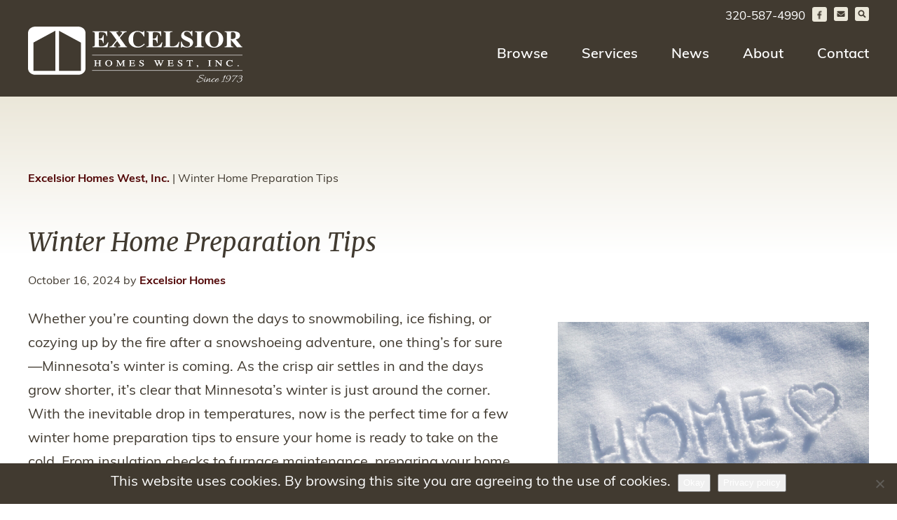

--- FILE ---
content_type: text/html; charset=UTF-8
request_url: https://excelsiorhomesinc.com/winter-home-preparation-tips/
body_size: 18446
content:
<!DOCTYPE html>
<html lang="en-US">
<head >
<meta charset="UTF-8" />
<script>
var gform;gform||(document.addEventListener("gform_main_scripts_loaded",function(){gform.scriptsLoaded=!0}),document.addEventListener("gform/theme/scripts_loaded",function(){gform.themeScriptsLoaded=!0}),window.addEventListener("DOMContentLoaded",function(){gform.domLoaded=!0}),gform={domLoaded:!1,scriptsLoaded:!1,themeScriptsLoaded:!1,isFormEditor:()=>"function"==typeof InitializeEditor,callIfLoaded:function(o){return!(!gform.domLoaded||!gform.scriptsLoaded||!gform.themeScriptsLoaded&&!gform.isFormEditor()||(gform.isFormEditor()&&console.warn("The use of gform.initializeOnLoaded() is deprecated in the form editor context and will be removed in Gravity Forms 3.1."),o(),0))},initializeOnLoaded:function(o){gform.callIfLoaded(o)||(document.addEventListener("gform_main_scripts_loaded",()=>{gform.scriptsLoaded=!0,gform.callIfLoaded(o)}),document.addEventListener("gform/theme/scripts_loaded",()=>{gform.themeScriptsLoaded=!0,gform.callIfLoaded(o)}),window.addEventListener("DOMContentLoaded",()=>{gform.domLoaded=!0,gform.callIfLoaded(o)}))},hooks:{action:{},filter:{}},addAction:function(o,r,e,t){gform.addHook("action",o,r,e,t)},addFilter:function(o,r,e,t){gform.addHook("filter",o,r,e,t)},doAction:function(o){gform.doHook("action",o,arguments)},applyFilters:function(o){return gform.doHook("filter",o,arguments)},removeAction:function(o,r){gform.removeHook("action",o,r)},removeFilter:function(o,r,e){gform.removeHook("filter",o,r,e)},addHook:function(o,r,e,t,n){null==gform.hooks[o][r]&&(gform.hooks[o][r]=[]);var d=gform.hooks[o][r];null==n&&(n=r+"_"+d.length),gform.hooks[o][r].push({tag:n,callable:e,priority:t=null==t?10:t})},doHook:function(r,o,e){var t;if(e=Array.prototype.slice.call(e,1),null!=gform.hooks[r][o]&&((o=gform.hooks[r][o]).sort(function(o,r){return o.priority-r.priority}),o.forEach(function(o){"function"!=typeof(t=o.callable)&&(t=window[t]),"action"==r?t.apply(null,e):e[0]=t.apply(null,e)})),"filter"==r)return e[0]},removeHook:function(o,r,t,n){var e;null!=gform.hooks[o][r]&&(e=(e=gform.hooks[o][r]).filter(function(o,r,e){return!!(null!=n&&n!=o.tag||null!=t&&t!=o.priority)}),gform.hooks[o][r]=e)}});
</script>

<meta name="viewport" content="width=device-width, initial-scale=1" />
<meta name='robots' content='index, follow, max-image-preview:large, max-snippet:-1, max-video-preview:-1' />
	<style>img:is([sizes="auto" i], [sizes^="auto," i]) { contain-intrinsic-size: 3000px 1500px }</style>
	
	<!-- This site is optimized with the Yoast SEO plugin v25.9 - https://yoast.com/wordpress/plugins/seo/ -->
	<link media="all" href="https://excelsiorhomesinc.com/wp-content/cache/autoptimize/css/autoptimize_d7f1449dfbc7891774b5acb15aa1ba88.css" rel="stylesheet"><title>Winter Home Preparation Tips - Excelsior Homes West, Inc.</title>
	<meta name="description" content="Temperatures are dropping, snow is flying and it is time to make sure your home is ready! Check out these winter home preparation tips." />
	<link rel="canonical" href="https://excelsiorhomesinc.com/winter-home-preparation-tips/" />
	<meta property="og:locale" content="en_US" />
	<meta property="og:type" content="article" />
	<meta property="og:title" content="Winter Home Preparation Tips - Excelsior Homes West, Inc." />
	<meta property="og:description" content="Temperatures are dropping, snow is flying and it is time to make sure your home is ready! Check out these winter home preparation tips." />
	<meta property="og:url" content="https://excelsiorhomesinc.com/winter-home-preparation-tips/" />
	<meta property="og:site_name" content="Excelsior Homes West, Inc." />
	<meta property="article:publisher" content="https://www.facebook.com/excelsiorhomesincmn" />
	<meta property="article:published_time" content="2024-10-16T15:01:00+00:00" />
	<meta property="article:modified_time" content="2024-10-21T20:32:18+00:00" />
	<meta property="og:image" content="https://excelsiorhomesinc.com/wp-content/uploads/2020/11/AdobeStock_212493508-scaled.jpeg" />
	<meta property="og:image:width" content="2560" />
	<meta property="og:image:height" content="1702" />
	<meta property="og:image:type" content="image/jpeg" />
	<meta name="author" content="Excelsior Homes" />
	<script type="application/ld+json" class="yoast-schema-graph">{"@context":"https://schema.org","@graph":[{"@type":"Article","@id":"https://excelsiorhomesinc.com/winter-home-preparation-tips/#article","isPartOf":{"@id":"https://excelsiorhomesinc.com/winter-home-preparation-tips/"},"author":{"name":"Excelsior Homes","@id":"https://excelsiorhomesinc.com/#/schema/person/1cde0516601236c87da393218d24e454"},"headline":"Winter Home Preparation Tips","datePublished":"2024-10-16T15:01:00+00:00","dateModified":"2024-10-21T20:32:18+00:00","mainEntityOfPage":{"@id":"https://excelsiorhomesinc.com/winter-home-preparation-tips/"},"wordCount":711,"commentCount":0,"publisher":{"@id":"https://excelsiorhomesinc.com/#organization"},"image":{"@id":"https://excelsiorhomesinc.com/winter-home-preparation-tips/#primaryimage"},"thumbnailUrl":"https://excelsiorhomesinc.com/wp-content/uploads/2020/11/AdobeStock_212493508-scaled.jpeg","keywords":["Winter"],"articleSection":["News"],"inLanguage":"en-US"},{"@type":"WebPage","@id":"https://excelsiorhomesinc.com/winter-home-preparation-tips/","url":"https://excelsiorhomesinc.com/winter-home-preparation-tips/","name":"Winter Home Preparation Tips - Excelsior Homes West, Inc.","isPartOf":{"@id":"https://excelsiorhomesinc.com/#website"},"primaryImageOfPage":{"@id":"https://excelsiorhomesinc.com/winter-home-preparation-tips/#primaryimage"},"image":{"@id":"https://excelsiorhomesinc.com/winter-home-preparation-tips/#primaryimage"},"thumbnailUrl":"https://excelsiorhomesinc.com/wp-content/uploads/2020/11/AdobeStock_212493508-scaled.jpeg","datePublished":"2024-10-16T15:01:00+00:00","dateModified":"2024-10-21T20:32:18+00:00","description":"Temperatures are dropping, snow is flying and it is time to make sure your home is ready! Check out these winter home preparation tips.","breadcrumb":{"@id":"https://excelsiorhomesinc.com/winter-home-preparation-tips/#breadcrumb"},"inLanguage":"en-US","potentialAction":[{"@type":"ReadAction","target":["https://excelsiorhomesinc.com/winter-home-preparation-tips/"]}]},{"@type":"ImageObject","inLanguage":"en-US","@id":"https://excelsiorhomesinc.com/winter-home-preparation-tips/#primaryimage","url":"https://excelsiorhomesinc.com/wp-content/uploads/2020/11/AdobeStock_212493508-scaled.jpeg","contentUrl":"https://excelsiorhomesinc.com/wp-content/uploads/2020/11/AdobeStock_212493508-scaled.jpeg","width":2560,"height":1702,"caption":"winter home preparation"},{"@type":"BreadcrumbList","@id":"https://excelsiorhomesinc.com/winter-home-preparation-tips/#breadcrumb","itemListElement":[{"@type":"ListItem","position":1,"name":"Excelsior Homes West, Inc.","item":"https://excelsiorhomesinc.com/"},{"@type":"ListItem","position":2,"name":"Winter Home Preparation Tips"}]},{"@type":"WebSite","@id":"https://excelsiorhomesinc.com/#website","url":"https://excelsiorhomesinc.com/","name":"Excelsior Homes West, Inc.","description":"","publisher":{"@id":"https://excelsiorhomesinc.com/#organization"},"potentialAction":[{"@type":"SearchAction","target":{"@type":"EntryPoint","urlTemplate":"https://excelsiorhomesinc.com/?s={search_term_string}"},"query-input":{"@type":"PropertyValueSpecification","valueRequired":true,"valueName":"search_term_string"}}],"inLanguage":"en-US"},{"@type":"Organization","@id":"https://excelsiorhomesinc.com/#organization","name":"Excelsior Homes West, Inc.","url":"https://excelsiorhomesinc.com/","logo":{"@type":"ImageObject","inLanguage":"en-US","@id":"https://excelsiorhomesinc.com/#/schema/logo/image/","url":"https://excelsiorhomesinc.com/wp-content/uploads/2014/03/ExHomes-Logo.jpg","contentUrl":"https://excelsiorhomesinc.com/wp-content/uploads/2014/03/ExHomes-Logo.jpg","width":575,"height":383,"caption":"Excelsior Homes West, Inc."},"image":{"@id":"https://excelsiorhomesinc.com/#/schema/logo/image/"},"sameAs":["https://www.facebook.com/excelsiorhomesincmn"]},{"@type":"Person","@id":"https://excelsiorhomesinc.com/#/schema/person/1cde0516601236c87da393218d24e454","name":"Excelsior Homes","image":{"@type":"ImageObject","inLanguage":"en-US","@id":"https://excelsiorhomesinc.com/#/schema/person/image/","url":"https://secure.gravatar.com/avatar/38a54e8d2158b2f3608cc39a70e7e910d26e76bec79439de8c9b3fc7f777a7c8?s=96&d=mm&r=g","contentUrl":"https://secure.gravatar.com/avatar/38a54e8d2158b2f3608cc39a70e7e910d26e76bec79439de8c9b3fc7f777a7c8?s=96&d=mm&r=g","caption":"Excelsior Homes"},"url":"https://excelsiorhomesinc.com/author/viadmin/"}]}</script>
	<!-- / Yoast SEO plugin. -->


<link rel='dns-prefetch' href='//use.typekit.net' />
<link rel='dns-prefetch' href='//fonts.googleapis.com' />
<link rel='dns-prefetch' href='//use.fontawesome.com' />
<link rel="alternate" type="application/rss+xml" title="Excelsior Homes West, Inc. &raquo; Feed" href="https://excelsiorhomesinc.com/feed/" />
<script>
window._wpemojiSettings = {"baseUrl":"https:\/\/s.w.org\/images\/core\/emoji\/16.0.1\/72x72\/","ext":".png","svgUrl":"https:\/\/s.w.org\/images\/core\/emoji\/16.0.1\/svg\/","svgExt":".svg","source":{"concatemoji":"https:\/\/excelsiorhomesinc.com\/wp-includes\/js\/wp-emoji-release.min.js?ver=6.8.3"}};
/*! This file is auto-generated */
!function(s,n){var o,i,e;function c(e){try{var t={supportTests:e,timestamp:(new Date).valueOf()};sessionStorage.setItem(o,JSON.stringify(t))}catch(e){}}function p(e,t,n){e.clearRect(0,0,e.canvas.width,e.canvas.height),e.fillText(t,0,0);var t=new Uint32Array(e.getImageData(0,0,e.canvas.width,e.canvas.height).data),a=(e.clearRect(0,0,e.canvas.width,e.canvas.height),e.fillText(n,0,0),new Uint32Array(e.getImageData(0,0,e.canvas.width,e.canvas.height).data));return t.every(function(e,t){return e===a[t]})}function u(e,t){e.clearRect(0,0,e.canvas.width,e.canvas.height),e.fillText(t,0,0);for(var n=e.getImageData(16,16,1,1),a=0;a<n.data.length;a++)if(0!==n.data[a])return!1;return!0}function f(e,t,n,a){switch(t){case"flag":return n(e,"\ud83c\udff3\ufe0f\u200d\u26a7\ufe0f","\ud83c\udff3\ufe0f\u200b\u26a7\ufe0f")?!1:!n(e,"\ud83c\udde8\ud83c\uddf6","\ud83c\udde8\u200b\ud83c\uddf6")&&!n(e,"\ud83c\udff4\udb40\udc67\udb40\udc62\udb40\udc65\udb40\udc6e\udb40\udc67\udb40\udc7f","\ud83c\udff4\u200b\udb40\udc67\u200b\udb40\udc62\u200b\udb40\udc65\u200b\udb40\udc6e\u200b\udb40\udc67\u200b\udb40\udc7f");case"emoji":return!a(e,"\ud83e\udedf")}return!1}function g(e,t,n,a){var r="undefined"!=typeof WorkerGlobalScope&&self instanceof WorkerGlobalScope?new OffscreenCanvas(300,150):s.createElement("canvas"),o=r.getContext("2d",{willReadFrequently:!0}),i=(o.textBaseline="top",o.font="600 32px Arial",{});return e.forEach(function(e){i[e]=t(o,e,n,a)}),i}function t(e){var t=s.createElement("script");t.src=e,t.defer=!0,s.head.appendChild(t)}"undefined"!=typeof Promise&&(o="wpEmojiSettingsSupports",i=["flag","emoji"],n.supports={everything:!0,everythingExceptFlag:!0},e=new Promise(function(e){s.addEventListener("DOMContentLoaded",e,{once:!0})}),new Promise(function(t){var n=function(){try{var e=JSON.parse(sessionStorage.getItem(o));if("object"==typeof e&&"number"==typeof e.timestamp&&(new Date).valueOf()<e.timestamp+604800&&"object"==typeof e.supportTests)return e.supportTests}catch(e){}return null}();if(!n){if("undefined"!=typeof Worker&&"undefined"!=typeof OffscreenCanvas&&"undefined"!=typeof URL&&URL.createObjectURL&&"undefined"!=typeof Blob)try{var e="postMessage("+g.toString()+"("+[JSON.stringify(i),f.toString(),p.toString(),u.toString()].join(",")+"));",a=new Blob([e],{type:"text/javascript"}),r=new Worker(URL.createObjectURL(a),{name:"wpTestEmojiSupports"});return void(r.onmessage=function(e){c(n=e.data),r.terminate(),t(n)})}catch(e){}c(n=g(i,f,p,u))}t(n)}).then(function(e){for(var t in e)n.supports[t]=e[t],n.supports.everything=n.supports.everything&&n.supports[t],"flag"!==t&&(n.supports.everythingExceptFlag=n.supports.everythingExceptFlag&&n.supports[t]);n.supports.everythingExceptFlag=n.supports.everythingExceptFlag&&!n.supports.flag,n.DOMReady=!1,n.readyCallback=function(){n.DOMReady=!0}}).then(function(){return e}).then(function(){var e;n.supports.everything||(n.readyCallback(),(e=n.source||{}).concatemoji?t(e.concatemoji):e.wpemoji&&e.twemoji&&(t(e.twemoji),t(e.wpemoji)))}))}((window,document),window._wpemojiSettings);
</script>

<style id='wp-emoji-styles-inline-css' type='text/css'>

	img.wp-smiley, img.emoji {
		display: inline !important;
		border: none !important;
		box-shadow: none !important;
		height: 1em !important;
		width: 1em !important;
		margin: 0 0.07em !important;
		vertical-align: -0.1em !important;
		background: none !important;
		padding: 0 !important;
	}
</style>



<style id='vi-lenders-block-style-inline-css' type='text/css'>
.custom-lenders-block-widget {
    box-shadow: 0px 5px 30px rgba(0, 0, 0, 0.15);
    padding: 30px;
    background: #fff;
}

.custom-lenders-block-widget h2 {
    margin-top: 0;
}

.custom-lenders-block-widget .bottom-wrapper p {
    margin-bottom: 0;
}

.custom-lenders-block-widget .bottom-wrapper p,
.custom-lenders-block-widget .bottom-wrapper ul {
    font-size: 14px;
}

.custom-lenders-block-widget ul {
    margin-bottom: 20px;
}

.custom-lenders-block-widget .top-wrapper {
    margin: 0 0 20px 0;
}

.custom-lenders-block-widget .top-wrapper .image {
    max-width: 575px;
}

.custom-lenders-block-widget .bottom-wrapper {
    display: flex;
    flex-wrap: wrap;
}

.custom-lenders-block-widget .bottom-wrapper .content-left {
    flex: 1 1 70%;
}

.custom-lenders-block-widget .bottom-wrapper .content-right {
    flex: 1 1 50%;
}

.custom-lenders-block-widget .bottom-wrapper .button-container {
    flex: 1 1 150%;
}

.custom-lenders-block-widget .lender-office-number,
.custom-lenders-block-widget .lender-mobile-number {
    display: inline-block;
}

.custom-lenders-block-widget .lender-office-number + .lender-mobile-number {
    margin-left: 15px;
}

.custom-lenders-block-widget .bottom-wrapper .button {
    display: inline-block;
    width: auto;
    background-color: var(--btn-background-color);
    border-radius: var(--btn-border-radius);
    border: none;
    color: var(--btn-text-color);
    cursor: pointer;
    font-size: 0.9375rem;
    line-height: 15px;
    text-decoration: none;
    font-weight: 600;
    padding: 13px 14px 9px;
    transition: all .5s ease;
    user-select: none;
    text-transform: uppercase;
}

.custom-lenders-block-widget .application-button {
    margin-right: 15px;
}

@media only screen and (max-width: 960px) {
}
</style>
<style id='global-styles-inline-css' type='text/css'>
:root{--wp--preset--aspect-ratio--square: 1;--wp--preset--aspect-ratio--4-3: 4/3;--wp--preset--aspect-ratio--3-4: 3/4;--wp--preset--aspect-ratio--3-2: 3/2;--wp--preset--aspect-ratio--2-3: 2/3;--wp--preset--aspect-ratio--16-9: 16/9;--wp--preset--aspect-ratio--9-16: 9/16;--wp--preset--color--black: #000;--wp--preset--color--cyan-bluish-gray: #abb8c3;--wp--preset--color--white: #fff;--wp--preset--color--pale-pink: #f78da7;--wp--preset--color--vivid-red: #cf2e2e;--wp--preset--color--luminous-vivid-orange: #ff6900;--wp--preset--color--luminous-vivid-amber: #fcb900;--wp--preset--color--light-green-cyan: #7bdcb5;--wp--preset--color--vivid-green-cyan: #00d084;--wp--preset--color--pale-cyan-blue: #8ed1fc;--wp--preset--color--vivid-cyan-blue: #0693e3;--wp--preset--color--vivid-purple: #9b51e0;--wp--preset--color--colorone: #510606;--wp--preset--color--colortwo: #413A30;--wp--preset--color--colorthree: #7C786D;--wp--preset--color--colorfour: #CAC1AB;--wp--preset--color--colorfive: #EBE7D9;--wp--preset--color--colorsix: #F6F5EF;--wp--preset--gradient--vivid-cyan-blue-to-vivid-purple: linear-gradient(135deg,rgba(6,147,227,1) 0%,rgb(155,81,224) 100%);--wp--preset--gradient--light-green-cyan-to-vivid-green-cyan: linear-gradient(135deg,rgb(122,220,180) 0%,rgb(0,208,130) 100%);--wp--preset--gradient--luminous-vivid-amber-to-luminous-vivid-orange: linear-gradient(135deg,rgba(252,185,0,1) 0%,rgba(255,105,0,1) 100%);--wp--preset--gradient--luminous-vivid-orange-to-vivid-red: linear-gradient(135deg,rgba(255,105,0,1) 0%,rgb(207,46,46) 100%);--wp--preset--gradient--very-light-gray-to-cyan-bluish-gray: linear-gradient(135deg,rgb(238,238,238) 0%,rgb(169,184,195) 100%);--wp--preset--gradient--cool-to-warm-spectrum: linear-gradient(135deg,rgb(74,234,220) 0%,rgb(151,120,209) 20%,rgb(207,42,186) 40%,rgb(238,44,130) 60%,rgb(251,105,98) 80%,rgb(254,248,76) 100%);--wp--preset--gradient--blush-light-purple: linear-gradient(135deg,rgb(255,206,236) 0%,rgb(152,150,240) 100%);--wp--preset--gradient--blush-bordeaux: linear-gradient(135deg,rgb(254,205,165) 0%,rgb(254,45,45) 50%,rgb(107,0,62) 100%);--wp--preset--gradient--luminous-dusk: linear-gradient(135deg,rgb(255,203,112) 0%,rgb(199,81,192) 50%,rgb(65,88,208) 100%);--wp--preset--gradient--pale-ocean: linear-gradient(135deg,rgb(255,245,203) 0%,rgb(182,227,212) 50%,rgb(51,167,181) 100%);--wp--preset--gradient--electric-grass: linear-gradient(135deg,rgb(202,248,128) 0%,rgb(113,206,126) 100%);--wp--preset--gradient--midnight: linear-gradient(135deg,rgb(2,3,129) 0%,rgb(40,116,252) 100%);--wp--preset--font-size--small: 13px;--wp--preset--font-size--medium: 20px;--wp--preset--font-size--large: 36px;--wp--preset--font-size--x-large: 42px;--wp--preset--spacing--20: 0.44rem;--wp--preset--spacing--30: 0.67rem;--wp--preset--spacing--40: 1rem;--wp--preset--spacing--50: 1.5rem;--wp--preset--spacing--60: 2.25rem;--wp--preset--spacing--70: 3.38rem;--wp--preset--spacing--80: 5.06rem;--wp--preset--shadow--natural: 6px 6px 9px rgba(0, 0, 0, 0.2);--wp--preset--shadow--deep: 12px 12px 50px rgba(0, 0, 0, 0.4);--wp--preset--shadow--sharp: 6px 6px 0px rgba(0, 0, 0, 0.2);--wp--preset--shadow--outlined: 6px 6px 0px -3px rgba(255, 255, 255, 1), 6px 6px rgba(0, 0, 0, 1);--wp--preset--shadow--crisp: 6px 6px 0px rgba(0, 0, 0, 1);}:root { --wp--style--global--content-size: 1200px;--wp--style--global--wide-size: 1500px; }:where(body) { margin: 0; }.wp-site-blocks > .alignleft { float: left; margin-right: 2em; }.wp-site-blocks > .alignright { float: right; margin-left: 2em; }.wp-site-blocks > .aligncenter { justify-content: center; margin-left: auto; margin-right: auto; }:where(.is-layout-flex){gap: 0.5em;}:where(.is-layout-grid){gap: 0.5em;}.is-layout-flow > .alignleft{float: left;margin-inline-start: 0;margin-inline-end: 2em;}.is-layout-flow > .alignright{float: right;margin-inline-start: 2em;margin-inline-end: 0;}.is-layout-flow > .aligncenter{margin-left: auto !important;margin-right: auto !important;}.is-layout-constrained > .alignleft{float: left;margin-inline-start: 0;margin-inline-end: 2em;}.is-layout-constrained > .alignright{float: right;margin-inline-start: 2em;margin-inline-end: 0;}.is-layout-constrained > .aligncenter{margin-left: auto !important;margin-right: auto !important;}.is-layout-constrained > :where(:not(.alignleft):not(.alignright):not(.alignfull)){max-width: var(--wp--style--global--content-size);margin-left: auto !important;margin-right: auto !important;}.is-layout-constrained > .alignwide{max-width: var(--wp--style--global--wide-size);}body .is-layout-flex{display: flex;}.is-layout-flex{flex-wrap: wrap;align-items: center;}.is-layout-flex > :is(*, div){margin: 0;}body .is-layout-grid{display: grid;}.is-layout-grid > :is(*, div){margin: 0;}body{padding-top: 0px;padding-right: 0px;padding-bottom: 0px;padding-left: 0px;}a:where(:not(.wp-element-button)){text-decoration: underline;}:root :where(.wp-element-button, .wp-block-button__link){background-color: #32373c;border-width: 0;color: #fff;font-family: inherit;font-size: inherit;line-height: inherit;padding: calc(0.667em + 2px) calc(1.333em + 2px);text-decoration: none;}.has-black-color{color: var(--wp--preset--color--black) !important;}.has-cyan-bluish-gray-color{color: var(--wp--preset--color--cyan-bluish-gray) !important;}.has-white-color{color: var(--wp--preset--color--white) !important;}.has-pale-pink-color{color: var(--wp--preset--color--pale-pink) !important;}.has-vivid-red-color{color: var(--wp--preset--color--vivid-red) !important;}.has-luminous-vivid-orange-color{color: var(--wp--preset--color--luminous-vivid-orange) !important;}.has-luminous-vivid-amber-color{color: var(--wp--preset--color--luminous-vivid-amber) !important;}.has-light-green-cyan-color{color: var(--wp--preset--color--light-green-cyan) !important;}.has-vivid-green-cyan-color{color: var(--wp--preset--color--vivid-green-cyan) !important;}.has-pale-cyan-blue-color{color: var(--wp--preset--color--pale-cyan-blue) !important;}.has-vivid-cyan-blue-color{color: var(--wp--preset--color--vivid-cyan-blue) !important;}.has-vivid-purple-color{color: var(--wp--preset--color--vivid-purple) !important;}.has-colorone-color{color: var(--wp--preset--color--colorone) !important;}.has-colortwo-color{color: var(--wp--preset--color--colortwo) !important;}.has-colorthree-color{color: var(--wp--preset--color--colorthree) !important;}.has-colorfour-color{color: var(--wp--preset--color--colorfour) !important;}.has-colorfive-color{color: var(--wp--preset--color--colorfive) !important;}.has-colorsix-color{color: var(--wp--preset--color--colorsix) !important;}.has-black-background-color{background-color: var(--wp--preset--color--black) !important;}.has-cyan-bluish-gray-background-color{background-color: var(--wp--preset--color--cyan-bluish-gray) !important;}.has-white-background-color{background-color: var(--wp--preset--color--white) !important;}.has-pale-pink-background-color{background-color: var(--wp--preset--color--pale-pink) !important;}.has-vivid-red-background-color{background-color: var(--wp--preset--color--vivid-red) !important;}.has-luminous-vivid-orange-background-color{background-color: var(--wp--preset--color--luminous-vivid-orange) !important;}.has-luminous-vivid-amber-background-color{background-color: var(--wp--preset--color--luminous-vivid-amber) !important;}.has-light-green-cyan-background-color{background-color: var(--wp--preset--color--light-green-cyan) !important;}.has-vivid-green-cyan-background-color{background-color: var(--wp--preset--color--vivid-green-cyan) !important;}.has-pale-cyan-blue-background-color{background-color: var(--wp--preset--color--pale-cyan-blue) !important;}.has-vivid-cyan-blue-background-color{background-color: var(--wp--preset--color--vivid-cyan-blue) !important;}.has-vivid-purple-background-color{background-color: var(--wp--preset--color--vivid-purple) !important;}.has-colorone-background-color{background-color: var(--wp--preset--color--colorone) !important;}.has-colortwo-background-color{background-color: var(--wp--preset--color--colortwo) !important;}.has-colorthree-background-color{background-color: var(--wp--preset--color--colorthree) !important;}.has-colorfour-background-color{background-color: var(--wp--preset--color--colorfour) !important;}.has-colorfive-background-color{background-color: var(--wp--preset--color--colorfive) !important;}.has-colorsix-background-color{background-color: var(--wp--preset--color--colorsix) !important;}.has-black-border-color{border-color: var(--wp--preset--color--black) !important;}.has-cyan-bluish-gray-border-color{border-color: var(--wp--preset--color--cyan-bluish-gray) !important;}.has-white-border-color{border-color: var(--wp--preset--color--white) !important;}.has-pale-pink-border-color{border-color: var(--wp--preset--color--pale-pink) !important;}.has-vivid-red-border-color{border-color: var(--wp--preset--color--vivid-red) !important;}.has-luminous-vivid-orange-border-color{border-color: var(--wp--preset--color--luminous-vivid-orange) !important;}.has-luminous-vivid-amber-border-color{border-color: var(--wp--preset--color--luminous-vivid-amber) !important;}.has-light-green-cyan-border-color{border-color: var(--wp--preset--color--light-green-cyan) !important;}.has-vivid-green-cyan-border-color{border-color: var(--wp--preset--color--vivid-green-cyan) !important;}.has-pale-cyan-blue-border-color{border-color: var(--wp--preset--color--pale-cyan-blue) !important;}.has-vivid-cyan-blue-border-color{border-color: var(--wp--preset--color--vivid-cyan-blue) !important;}.has-vivid-purple-border-color{border-color: var(--wp--preset--color--vivid-purple) !important;}.has-colorone-border-color{border-color: var(--wp--preset--color--colorone) !important;}.has-colortwo-border-color{border-color: var(--wp--preset--color--colortwo) !important;}.has-colorthree-border-color{border-color: var(--wp--preset--color--colorthree) !important;}.has-colorfour-border-color{border-color: var(--wp--preset--color--colorfour) !important;}.has-colorfive-border-color{border-color: var(--wp--preset--color--colorfive) !important;}.has-colorsix-border-color{border-color: var(--wp--preset--color--colorsix) !important;}.has-vivid-cyan-blue-to-vivid-purple-gradient-background{background: var(--wp--preset--gradient--vivid-cyan-blue-to-vivid-purple) !important;}.has-light-green-cyan-to-vivid-green-cyan-gradient-background{background: var(--wp--preset--gradient--light-green-cyan-to-vivid-green-cyan) !important;}.has-luminous-vivid-amber-to-luminous-vivid-orange-gradient-background{background: var(--wp--preset--gradient--luminous-vivid-amber-to-luminous-vivid-orange) !important;}.has-luminous-vivid-orange-to-vivid-red-gradient-background{background: var(--wp--preset--gradient--luminous-vivid-orange-to-vivid-red) !important;}.has-very-light-gray-to-cyan-bluish-gray-gradient-background{background: var(--wp--preset--gradient--very-light-gray-to-cyan-bluish-gray) !important;}.has-cool-to-warm-spectrum-gradient-background{background: var(--wp--preset--gradient--cool-to-warm-spectrum) !important;}.has-blush-light-purple-gradient-background{background: var(--wp--preset--gradient--blush-light-purple) !important;}.has-blush-bordeaux-gradient-background{background: var(--wp--preset--gradient--blush-bordeaux) !important;}.has-luminous-dusk-gradient-background{background: var(--wp--preset--gradient--luminous-dusk) !important;}.has-pale-ocean-gradient-background{background: var(--wp--preset--gradient--pale-ocean) !important;}.has-electric-grass-gradient-background{background: var(--wp--preset--gradient--electric-grass) !important;}.has-midnight-gradient-background{background: var(--wp--preset--gradient--midnight) !important;}.has-small-font-size{font-size: var(--wp--preset--font-size--small) !important;}.has-medium-font-size{font-size: var(--wp--preset--font-size--medium) !important;}.has-large-font-size{font-size: var(--wp--preset--font-size--large) !important;}.has-x-large-font-size{font-size: var(--wp--preset--font-size--x-large) !important;}
:where(.wp-block-post-template.is-layout-flex){gap: 1.25em;}:where(.wp-block-post-template.is-layout-grid){gap: 1.25em;}
:where(.wp-block-columns.is-layout-flex){gap: 2em;}:where(.wp-block-columns.is-layout-grid){gap: 2em;}
:root :where(.wp-block-pullquote){font-size: 1.5em;line-height: 1.6;}
</style>



<link rel='stylesheet' id='adobe-font-muli-css' href='https://use.typekit.net/znq3jtd.css?ver=6.8.3' type='text/css' media='all' />
<link rel='stylesheet' id='google-font-merriweather-css' href='//fonts.googleapis.com/css2?family=Merriweather%3Aital%2Cwght%400%2C300%3B0%2C400%3B0%2C700%3B0%2C900%3B1%2C300%3B1%2C400%3B1%2C700%3B1%2C900&#038;display=swap&#038;ver=6.8.3' type='text/css' media='all' />

<link rel='stylesheet' id='google-font-opensans-css' href='//fonts.googleapis.com/css?family=Open+Sans%3A300%2C300i%2C400%2C400i%2C700%2C700i&#038;display=swap&#038;ver=6.8.3' type='text/css' media='all' />
<link rel='stylesheet' id='google-font-secondary-css' href='//fonts.googleapis.com/css?family=Open+Sans%3A300%2C300i%2C400%2C400i%2C700%2C700i&#038;display=swap&#038;ver=6.8.3' type='text/css' media='all' />
<link rel='stylesheet' id='vi-font-awesome-six-css' href='//use.fontawesome.com/releases/v6.5.1/css/all.css?ver=6.8.3' type='text/css' media='all' />


<script src="https://excelsiorhomesinc.com/wp-includes/js/jquery/jquery.min.js?ver=3.7.1" id="jquery-core-js"></script>



<script id="quotescollection-js-extra">
var quotescollectionAjax = {"ajaxUrl":"https:\/\/excelsiorhomesinc.com\/wp-admin\/admin-ajax.php","nonce":"519033d470","nextQuote":"Next quote \u00bb","loading":"Loading...","error":"Error getting quote","autoRefreshMax":"20","autoRefreshCount":"0"};
</script>





<link rel="https://api.w.org/" href="https://excelsiorhomesinc.com/wp-json/" /><link rel="alternate" title="JSON" type="application/json" href="https://excelsiorhomesinc.com/wp-json/wp/v2/posts/14263" /><link rel="EditURI" type="application/rsd+xml" title="RSD" href="https://excelsiorhomesinc.com/xmlrpc.php?rsd" />
<link rel='shortlink' href='https://excelsiorhomesinc.com/?p=14263' />
<link rel="alternate" title="oEmbed (JSON)" type="application/json+oembed" href="https://excelsiorhomesinc.com/wp-json/oembed/1.0/embed?url=https%3A%2F%2Fexcelsiorhomesinc.com%2Fwinter-home-preparation-tips%2F" />
<link rel="alternate" title="oEmbed (XML)" type="text/xml+oembed" href="https://excelsiorhomesinc.com/wp-json/oembed/1.0/embed?url=https%3A%2F%2Fexcelsiorhomesinc.com%2Fwinter-home-preparation-tips%2F&#038;format=xml" />
<!-- Stream WordPress user activity plugin v4.1.1 -->
<meta name="viewport" content="width=device-width, initial-scale=1" /><link rel="pingback" href="https://excelsiorhomesinc.com/xmlrpc.php" />

<meta name="google-site-verification" content="a7kavu8sTJxb6uXC2CRYXmcsnkivTHXvu8Xd9Fqkt70" />

<meta name="p:domain_verify" content="06107a364b98f87de730c96136de40f2"/>

<meta name="msvalidate.01" content="0C183A8CE17385D27B7615914CD9561C" />

<meta name="facebook-domain-verification" content="po2w37ucqqvi9c1dh7r7gmx4d70agv" />

<!-- Meta Pixel Code -->
<script>
!function(f,b,e,v,n,t,s)
{if(f.fbq)return;n=f.fbq=function(){n.callMethod?
n.callMethod.apply(n,arguments):n.queue.push(arguments)};
if(!f._fbq)f._fbq=n;n.push=n;n.loaded=!0;n.version='2.0';
n.queue=[];t=b.createElement(e);t.async=!0;
t.src=v;s=b.getElementsByTagName(e)[0];
s.parentNode.insertBefore(t,s)}(window, document,'script',
'https://connect.facebook.net/en_US/fbevents.js');
fbq('init', '926049559421732');
fbq('track', 'PageView');
</script>

<noscript><img height="1" width="1" style="display:none"
src="https://www.facebook.com/tr?id=926049559421732&ev=PageView&noscript=1"
/></noscript>
<!-- End Meta Pixel Code -->

<!-- Google Tag Manager -->
<script>(function(w,d,s,l,i){w[l]=w[l]||[];w[l].push({'gtm.start':
new Date().getTime(),event:'gtm.js'});var f=d.getElementsByTagName(s)[0],
j=d.createElement(s),dl=l!='dataLayer'?'&l='+l:'';j.async=true;j.src=
'https://www.googletagmanager.com/gtm.js?id='+i+dl;f.parentNode.insertBefore(j,f);
})(window,document,'script','dataLayer','GTM-5DFBV3B');</script>
<!-- End Google Tag Manager --><link rel="icon" href="https://excelsiorhomesinc.com/wp-content/uploads/2022/10/favicon-150x150.png" sizes="32x32" />
<link rel="icon" href="https://excelsiorhomesinc.com/wp-content/uploads/2022/10/favicon.png" sizes="192x192" />
<link rel="apple-touch-icon" href="https://excelsiorhomesinc.com/wp-content/uploads/2022/10/favicon.png" />
<meta name="msapplication-TileImage" content="https://excelsiorhomesinc.com/wp-content/uploads/2022/10/favicon.png" />
</head>
<body class="wp-singular post-template-default single single-post postid-14263 single-format-standard wp-embed-responsive wp-theme-genesis wp-child-theme-vimm-gutenberg cookies-not-set header-image full-width-content genesis-breadcrumbs-visible genesis-footer-widgets-visible sticky-header"><aside id="top-bar-container"><aside id="top-bar" class="sidebar widget-area"><section id="block-1" class="widget-1 widget-first widget widget_block"><div class="widget-wrap">
<div class="wp-block-genesis-blocks-gb-columns gb-layout-columns-1 gb-1-col-equal has-colortwo-background-color has-white-color gb-columns-center" style="padding-top:10px;padding-right:25px;padding-left:25px"><div class="gb-layout-column-wrap gb-block-layout-column-gap-0 gb-is-responsive-column" style="max-width:1200px">
<div class="wp-block-genesis-blocks-gb-column gb-block-layout-column gb-is-vertically-aligned-center"><div class="gb-block-layout-column-inner" style="text-align:right">
<p class="has-text-align-right"><a href="tel:3205874990" data-type="tel" data-id="tel:3205874990">320-587-4990</a></p>



<div class="wp-block-genesis-blocks-gb-container gb-block-container"><div class="gb-container-inside"><div class="gb-container-content">
<figure class="wp-block-image alignright size-full searchicon"><img decoding="async" width="20" height="20" src="https://excelsiorhomesinc.com/wp-content/uploads/2022/10/search.png" alt="" class="wp-image-15151"/></figure>



<figure class="wp-block-image alignright size-full is-resized"><a href="/cdn-cgi/l/email-protection#c9e9a0a7afa689acb1aaaca5baa0a6bba1a6a4acbaa0a7aae7aaa6a4" target="_blank" rel=" noreferrer noopener"><img decoding="async" width="20" height="20" src="https://excelsiorhomesinc.com/wp-content/uploads/2022/10/email.png" alt="" class="wp-image-15150" style="width:20px;height:20px"/></a></figure>



<figure class="wp-block-image alignright size-full is-resized"><a href="https://www.facebook.com/excelsiorhomesincmn" target="_blank" rel=" noreferrer noopener"><img decoding="async" width="20" height="20" src="https://excelsiorhomesinc.com/wp-content/uploads/2022/10/fb.png" alt="" class="wp-image-15149" style="width:21px;height:21px"/></a></figure>
</div></div></div>
</div></div>
</div></div>
</div></section>
</aside></aside><div class="site-container"><ul class="genesis-skip-link"><li><a href="#genesis-content" class="screen-reader-shortcut"> Skip to main content</a></li><li><a href="#genesis-footer-widgets" class="screen-reader-shortcut"> Skip to footer</a></li></ul><header class="site-header"><div class="wrap"><div class="title-area"><p class="site-title"><a href="https://excelsiorhomesinc.com/">Excelsior Homes West, Inc.</a></p></div><div class="widget-area header-widget-area"><section id="nav_menu-1" class="widget-1 widget-first widget widget_nav_menu"><div class="widget-wrap"><nav class="nav-header"><ul id="menu-main-menu-nov-2014-redesign" class="menu genesis-nav-menu js-superfish"><li id="menu-item-6363" class="menu-item menu-item-type-custom menu-item-object-custom menu-item-has-children first-menu-item menu-item-6363"><a href="/listings"><span >Browse</span></a>
<ul class="sub-menu">
	<li id="menu-item-9028" class="menu-item menu-item-type-post_type menu-item-object-page menu-item-9028"><a href="https://excelsiorhomesinc.com/model-homes/"><span >Model Homes</span></a></li>
	<li id="menu-item-6496" class="menu-item menu-item-type-taxonomy menu-item-object-style menu-item-has-children menu-item-6496"><a href="https://excelsiorhomesinc.com/style/manufactured-floor-plans/"><span >Manufactured Homes</span></a>
	<ul class="sub-menu">
		<li id="menu-item-12521" class="menu-item menu-item-type-taxonomy menu-item-object-style menu-item-12521"><a href="https://excelsiorhomesinc.com/style/single/"><span >Single</span></a></li>
		<li id="menu-item-12520" class="menu-item menu-item-type-taxonomy menu-item-object-style menu-item-12520"><a href="https://excelsiorhomesinc.com/style/double/"><span >Double</span></a></li>
	</ul>
</li>
	<li id="menu-item-6494" class="menu-item menu-item-type-taxonomy menu-item-object-style menu-item-6494"><a href="https://excelsiorhomesinc.com/style/modular-ramblers/"><span >Modular Ramblers</span></a></li>
	<li id="menu-item-16693" class="menu-item menu-item-type-taxonomy menu-item-object-style menu-item-16693"><a href="https://excelsiorhomesinc.com/style/cabins-lake-homes/"><span >Cabins / Lake Homes</span></a></li>
	<li id="menu-item-18726" class="menu-item menu-item-type-post_type menu-item-object-page menu-item-18726"><a href="https://excelsiorhomesinc.com/park-model-homes/"><span >Park Model Homes</span></a></li>
	<li id="menu-item-6504" class="menu-item menu-item-type-taxonomy menu-item-object-inventory menu-item-6504"><a href="https://excelsiorhomesinc.com/inventory/used-inventory/"><span >Used Inventory</span></a></li>
</ul>
</li>
<li id="menu-item-6424" class="menu-item menu-item-type-post_type menu-item-object-page menu-item-has-children item-count-2 menu-item-6424"><a href="https://excelsiorhomesinc.com/services/"><span >Services</span></a>
<ul class="sub-menu">
	<li id="menu-item-8689" class="menu-item menu-item-type-post_type menu-item-object-page menu-item-8689"><a href="https://excelsiorhomesinc.com/services/modular-home-planning/"><span >Modular Home Planning</span></a></li>
	<li id="menu-item-8688" class="menu-item menu-item-type-post_type menu-item-object-page menu-item-8688"><a href="https://excelsiorhomesinc.com/services/manufactured-home-planning/"><span >Manufactured Home Planning</span></a></li>
	<li id="menu-item-8160" class="menu-item menu-item-type-post_type menu-item-object-page menu-item-8160"><a href="https://excelsiorhomesinc.com/services/lots-for-sale/"><span >Lots for Sale</span></a></li>
	<li id="menu-item-9274" class="menu-item menu-item-type-post_type menu-item-object-page menu-item-9274"><a href="https://excelsiorhomesinc.com/services/parts-service/"><span >Parts &#038; Service</span></a></li>
</ul>
</li>
<li id="menu-item-6398" class="menu-item menu-item-type-post_type menu-item-object-page item-count-3 menu-item-6398"><a href="https://excelsiorhomesinc.com/blog/"><span >News</span></a></li>
<li id="menu-item-6360" class="menu-item menu-item-type-post_type menu-item-object-page menu-item-has-children item-count-4 menu-item-6360"><a href="https://excelsiorhomesinc.com/mn-modular-manufactured-home-retailer-dealer/"><span >About</span></a>
<ul class="sub-menu">
	<li id="menu-item-19449" class="menu-item menu-item-type-post_type menu-item-object-page menu-item-19449"><a href="https://excelsiorhomesinc.com/mn-modular-manufactured-home-retailer-dealer/"><span >About</span></a></li>
	<li id="menu-item-18951" class="menu-item menu-item-type-post_type menu-item-object-page menu-item-18951"><a href="https://excelsiorhomesinc.com/mn-modular-manufactured-home-retailer-dealer/employment/"><span >Employment</span></a></li>
	<li id="menu-item-6409" class="menu-item menu-item-type-post_type menu-item-object-page menu-item-6409"><a href="https://excelsiorhomesinc.com/mn-modular-manufactured-home-retailer-dealer/faqs/"><span >FAQ’s</span></a></li>
	<li id="menu-item-18717" class="menu-item menu-item-type-post_type menu-item-object-page menu-item-18717"><a href="https://excelsiorhomesinc.com/lender-information/"><span >Lender Information</span></a></li>
	<li id="menu-item-19080" class="menu-item menu-item-type-post_type menu-item-object-page menu-item-19080"><a href="https://excelsiorhomesinc.com/modular-vs-manufactured/"><span >Modular vs Manufactured</span></a></li>
	<li id="menu-item-6434" class="menu-item menu-item-type-post_type menu-item-object-page menu-item-6434"><a href="https://excelsiorhomesinc.com/mn-modular-manufactured-home-retailer-dealer/reviews/"><span >Reviews</span></a></li>
	<li id="menu-item-11970" class="menu-item menu-item-type-custom menu-item-object-custom menu-item-11970"><a target="_blank" href="https://excelsiorhomesinc.com/wp-content/uploads/2025/05/R2-EH_Brochure-2025-Singles.pdf"><span >View Brochure</span></a></li>
</ul>
</li>
<li id="menu-item-6361" class="menu-item menu-item-type-post_type menu-item-object-page item-count-5 last-menu-item menu-item-6361"><a href="https://excelsiorhomesinc.com/contact-us/"><span >Contact</span></a></li>
</ul></nav></div></section>
<section id="block-4" class="widget-2 widget-last widget widget_block widget_search"><div class="widget-wrap"><form role="search" method="get" action="https://excelsiorhomesinc.com/" class="wp-block-search__button-outside wp-block-search__text-button wp-block-search"    ><label class="wp-block-search__label" for="wp-block-search__input-1" >Search</label><div class="wp-block-search__inside-wrapper " ><input class="wp-block-search__input" id="wp-block-search__input-1" placeholder="" value="" type="search" name="s" required /><button aria-label="Search" class="wp-block-search__button wp-element-button" type="submit" >Search</button></div></form></div></section>
</div></div></header><div class="site-inner"><div class="content-sidebar-wrap"><main class="content" id="genesis-content"><div class="breadcrumb"><span><span><a href="https://excelsiorhomesinc.com/">Excelsior Homes West, Inc.</a></span> | <span class="breadcrumb_last" aria-current="page">Winter Home Preparation Tips</span></span></div><article class="post-14263 post type-post status-publish format-standard has-post-thumbnail category-news tag-winter entry" aria-label="Winter Home Preparation Tips"><header class="entry-header"><h1 class="entry-title">Winter Home Preparation Tips</h1>
<p class="entry-meta"><time class="entry-time">October 16, 2024</time> by <span class="entry-author"><a href="https://excelsiorhomesinc.com/author/viadmin/" class="entry-author-link" rel="author"><span class="entry-author-name">Excelsior Homes</span></a></span>  </p></header><div class="entry-content">
<div class="wp-block-media-text has-media-on-the-right is-stacked-on-mobile" style="grid-template-columns:auto 37%"><div class="wp-block-media-text__content">
<p>Whether you&#8217;re counting down the days to snowmobiling, ice fishing, or cozying up by the fire after a snowshoeing adventure, one thing’s for sure—Minnesota’s winter is coming. As the crisp air settles in and the days grow shorter, it’s clear that Minnesota’s winter is just around the corner. With the inevitable drop in temperatures, now is the perfect time for a few winter home preparation tips to ensure your home is ready to take on the cold. From insulation checks to furnace maintenance, preparing your home for the long winter months can save you from unexpected headaches—and keep your family cozy. </p>
</div><figure class="wp-block-media-text__media"><img loading="lazy" decoding="async" width="1024" height="683" src="https://excelsiorhomesinc.com/wp-content/uploads/2020/11/Winter-Home-Preparation-1024x683.jpeg" alt="winter home preparations" class="wp-image-18978 size-full" srcset="https://excelsiorhomesinc.com/wp-content/uploads/2020/11/Winter-Home-Preparation-1024x683.jpeg 1024w, https://excelsiorhomesinc.com/wp-content/uploads/2020/11/Winter-Home-Preparation-300x200.jpeg 300w, https://excelsiorhomesinc.com/wp-content/uploads/2020/11/Winter-Home-Preparation-768x512.jpeg 768w, https://excelsiorhomesinc.com/wp-content/uploads/2020/11/Winter-Home-Preparation-1536x1024.jpeg 1536w, https://excelsiorhomesinc.com/wp-content/uploads/2020/11/Winter-Home-Preparation-2048x1365.jpeg 2048w, https://excelsiorhomesinc.com/wp-content/uploads/2020/11/Winter-Home-Preparation-600x400.jpeg 600w, https://excelsiorhomesinc.com/wp-content/uploads/2020/11/Winter-Home-Preparation-1029x686.jpeg 1029w" sizes="auto, (max-width: 1024px) 100vw, 1024px" /></figure></div>



<h2 class="wp-block-heading">Ready or Not, Here Comes Winter!</h2>



<p>Here are a few helpful winter home preparation tips to get you winter-ready before the freezing weather sets in.</p>



<ul class="wp-block-list">
<li><strong>Furnace</strong> &#8211; Ensure your furnace is ready for the season by replacing the filter and setting a reminder to change it regularly—typically once a month—to maintain optimal airflow and improve air quality. It’s also smart to schedule an annual inspection with a professional HVAC technician to catch any potential issues before they become costly repairs. But remember, this time of year, HVAC experts are in high demand, so book your appointment early to avoid any last-minute surprises.</li>



<li><strong>Plumbing</strong> &#8211; If your garden hose is still attached to the outdoor faucet, disconnect it now to avoid freezing and potential pipe bursts. Be sure to insulate any exposed pipes to prevent them from freezing, and if you’re planning to leave your home or cabin for an extended period, don’t forget to drain the water system or keep your home heated to avoid frozen pipes and costly damage. Snowbirds and frequent travelers should also consider installing sump pump alerts and a battery backup in case of power loss, especially during heavy rains or rapid snow melt. If your sump pump tends to run frequently year-round, this extra precaution can give you valuable peace of mind.</li>



<li><strong>Windows and Doors</strong> &#8211; Take a close look at your doors and windows to ensure they’re sealing properly, as cold air can easily seep in through gaps or worn-out seals. Inspect the weather stripping around door frames and windows; if you notice any wear, cracks, or gaps, address it right away in order to keep the cold out and your heating bill down. Don’t forget about the doggie door—our four-legged family members love their independence, but these can be a major source of heat loss if not properly insulated.</li>



<li><strong>Roof and Gutters</strong> &#8211; A well-insulated home and a solid roof are key to keeping your home warm during the winter, but don’t overlook your gutters. It’s essential to clean them out before the snow arrives—if leaves and debris freeze in place, they can be difficult to remove, leading to <a href="https://extension.umn.edu/protecting-home-rain-and-ice/dealing-and-preventing-ice-dams" target="_blank" rel="noreferrer noopener">ice damns </a>that can cause significant roof damage and leaking. Take advantage of the dry ground and safer ladder conditions to clean your gutters, allowing melting snow to drain properly and preventing water from backing up into your home. Taking care of this task now will save you from potential headaches once the snow starts to fall.</li>



<li><strong>Foundation</strong> &#8211; A solid foundation provides the base for your home. If you have a basement check for cracks or gaps in your foundation and seal them to keep your home warm and keep out unwanted critters. If you&#8217;re in a manufactured home with skirting make sure to check for damage, monitor pipes, and make sure everything is solid for the winter ahead.</li>
</ul>



<p>Taking the time to properly prepare your home for winter is well worth the effort. Not only will your home stay warm and cozy through the cold months, but you’ll also avoid unnecessary stress and costly repairs. A little preparation goes a long way in ensuring a smooth, hassle-free winter, hopefully leaving you free to enjoy the season without worrying about home maintenance issues.</p>



<p>Energy efficiency is key during the winter, but safety matters just as much. Looking for a few simple tips to keep your home safe and cozy this season? <a href="https://excelsiorhomesinc.com/keep-your-home-safe-this-winter/">Check out our blog post</a> for winter safety advice that will give you extra confidence and comfort.</p>



<p>&nbsp;</p>
</div><footer class="entry-footer"><p class="entry-meta"><span class="entry-categories">Filed Under: <a href="https://excelsiorhomesinc.com/category/news/" rel="category tag">News</a></span> <span class="entry-tags">Tagged With: <a href="https://excelsiorhomesinc.com/tag/winter/" rel="tag">Winter</a></span></p></footer></article></main></div></div><div class="footer-widgets" id="genesis-footer-widgets"><h2 class="genesis-sidebar-title screen-reader-text">Footer</h2><div class="wrap"><div class="widget-area footer-widgets-1 footer-widget-area"><section id="block-5" class="widget-1 widget-first widget widget_block"><div class="widget-wrap">
<div class="wp-block-genesis-blocks-gb-container footer-widgets gb-block-container"><div class="gb-container-inside"><div class="gb-container-content">
<div class="wp-block-genesis-blocks-gb-columns gb-layout-columns-2 gb-2-col-equal" style="padding-top:80px;padding-right:25px;padding-left:25px"><div class="gb-layout-column-wrap gb-block-layout-column-gap-7 gb-is-responsive-column">
<div class="wp-block-genesis-blocks-gb-column gb-block-layout-column"><div class="gb-block-layout-column-inner">
<h2 class="wp-block-heading has-colortwo-color has-text-color" style="font-size:35px">Subscribe to Our Newsletter</h2>



<p class="has-colortwo-color has-text-color has-medium-font-size">Want more from Excelsior Homes? Sign up to get news and updates sent to your email!</p>



                <div class='gf_browser_chrome gform_wrapper gravity-theme gform-theme--no-framework' data-form-theme='gravity-theme' data-form-index='0' id='gform_wrapper_10' ><div id='gf_10' class='gform_anchor' tabindex='-1'></div>
                        <div class='gform_heading'>
							<p class='gform_required_legend'>&quot;<span class="gfield_required gfield_required_asterisk">*</span>&quot; indicates required fields</p>
                        </div><form method='post' enctype='multipart/form-data' target='gform_ajax_frame_10' id='gform_10'  action='/winter-home-preparation-tips/#gf_10' data-formid='10' novalidate> 
 <input type='hidden' class='gforms-pum' value='{"closepopup":false,"closedelay":0,"openpopup":false,"openpopup_id":0}' />
                        <div class='gform-body gform_body'><div id='gform_fields_10' class='gform_fields top_label form_sublabel_below description_below validation_below'><div id="field_10_4" class="gfield gfield--type-text gfield--width-half gfield_contains_required field_sublabel_below gfield--no-description field_description_below field_validation_below gfield_visibility_visible"  ><label class='gfield_label gform-field-label screen-reader-text' for='input_10_4'>First and Last Name<span class="gfield_required"><span class="gfield_required gfield_required_asterisk">*</span></span></label><div class='ginput_container ginput_container_text'><input name='input_4' id='input_10_4' type='text' value='' class='large'    placeholder='First and Last Name' aria-required="true" aria-invalid="false"   /></div></div><div id="field_10_2" class="gfield gfield--type-email gfield--width-half gfield_contains_required field_sublabel_below gfield--no-description field_description_below field_validation_below gfield_visibility_visible"  ><label class='gfield_label gform-field-label screen-reader-text' for='input_10_2'>Email Address<span class="gfield_required"><span class="gfield_required gfield_required_asterisk">*</span></span></label><div class='ginput_container ginput_container_email'>
                            <input name='input_2' id='input_10_2' type='email' value='' class='large'   placeholder='Email Address' aria-required="true" aria-invalid="false"  />
                        </div></div><fieldset id="field_10_3" class="gfield gfield--type-checkbox gfield--type-choice gfield_contains_required field_sublabel_below gfield--no-description field_description_below field_validation_below gfield_visibility_visible"  ><legend class='gfield_label gform-field-label screen-reader-text gfield_label_before_complex' ><span class="gfield_required"><span class="gfield_required gfield_required_asterisk">*</span></span></legend><div class='ginput_container ginput_container_checkbox'><div class='gfield_checkbox ' id='input_10_3'><div class='gchoice gchoice_10_3_1'>
								<input class='gfield-choice-input' name='input_3.1' type='checkbox'  value='I consent to my submitted data being collected and stored for the purpose of receiving email updates.'  id='choice_10_3_1'   />
								<label for='choice_10_3_1' id='label_10_3_1' class='gform-field-label gform-field-label--type-inline'>I consent to my submitted data being collected and stored for the purpose of receiving email updates.</label>
							</div></div></div></fieldset><div id="field_10_5" class="gfield gfield--type-honeypot gform_validation_container field_sublabel_below gfield--has-description field_description_below field_validation_below gfield_visibility_visible"  ><label class='gfield_label gform-field-label' for='input_10_5'>Instagram</label><div class='ginput_container'><input name='input_5' id='input_10_5' type='text' value='' autocomplete='new-password'/></div><div class='gfield_description' id='gfield_description_10_5'>This field is for validation purposes and should be left unchanged.</div></div></div></div>
        <div class='gform-footer gform_footer top_label'> <button id="gform_submit_button_10" type="submit" class="gform_button button" onclick="gform.submission.handleButtonClick(this);">Sign Up</button> <input type='hidden' name='gform_ajax' value='form_id=10&amp;title=&amp;description=&amp;tabindex=0&amp;theme=gravity-theme&amp;styles={&quot;inputPrimaryColor&quot;:&quot;#204ce5&quot;}&amp;hash=48ec35a30fc7ae00eb303a37e3c572f3' />
            <input type='hidden' class='gform_hidden' name='gform_submission_method' data-js='gform_submission_method_10' value='iframe' />
            <input type='hidden' class='gform_hidden' name='gform_theme' data-js='gform_theme_10' id='gform_theme_10' value='gravity-theme' />
            <input type='hidden' class='gform_hidden' name='gform_style_settings' data-js='gform_style_settings_10' id='gform_style_settings_10' value='{&quot;inputPrimaryColor&quot;:&quot;#204ce5&quot;}' />
            <input type='hidden' class='gform_hidden' name='is_submit_10' value='1' />
            <input type='hidden' class='gform_hidden' name='gform_submit' value='10' />
            
            <input type='hidden' class='gform_hidden' name='gform_unique_id' value='' />
            <input type='hidden' class='gform_hidden' name='state_10' value='WyJbXSIsImNkYmYzMDIzNmQ4Nzg3ODNlYTY3Yjk3OTYyNmVlNmQ5Il0=' />
            <input type='hidden' autocomplete='off' class='gform_hidden' name='gform_target_page_number_10' id='gform_target_page_number_10' value='0' />
            <input type='hidden' autocomplete='off' class='gform_hidden' name='gform_source_page_number_10' id='gform_source_page_number_10' value='1' />
            <input type='hidden' name='gform_field_values' value='' />
            
        </div>
                        <p style="display: none !important;" class="akismet-fields-container" data-prefix="ak_"><label>&#916;<textarea name="ak_hp_textarea" cols="45" rows="8" maxlength="100"></textarea></label><input type="hidden" id="ak_js_1" name="ak_js" value="80"/><script data-cfasync="false" src="/cdn-cgi/scripts/5c5dd728/cloudflare-static/email-decode.min.js"></script><script>document.getElementById( "ak_js_1" ).setAttribute( "value", ( new Date() ).getTime() );</script></p></form>
                        </div>
		                <iframe style='display:none;width:0px;height:0px;' src='about:blank' name='gform_ajax_frame_10' id='gform_ajax_frame_10' title='This iframe contains the logic required to handle Ajax powered Gravity Forms.'></iframe>
		                <script>
gform.initializeOnLoaded( function() {gformInitSpinner( 10, 'https://excelsiorhomesinc.com/wp-content/plugins/gravityforms/images/spinner.svg', true );jQuery('#gform_ajax_frame_10').on('load',function(){var contents = jQuery(this).contents().find('*').html();var is_postback = contents.indexOf('GF_AJAX_POSTBACK') >= 0;if(!is_postback){return;}var form_content = jQuery(this).contents().find('#gform_wrapper_10');var is_confirmation = jQuery(this).contents().find('#gform_confirmation_wrapper_10').length > 0;var is_redirect = contents.indexOf('gformRedirect(){') >= 0;var is_form = form_content.length > 0 && ! is_redirect && ! is_confirmation;var mt = parseInt(jQuery('html').css('margin-top'), 10) + parseInt(jQuery('body').css('margin-top'), 10) + 100;if(is_form){jQuery('#gform_wrapper_10').html(form_content.html());if(form_content.hasClass('gform_validation_error')){jQuery('#gform_wrapper_10').addClass('gform_validation_error');} else {jQuery('#gform_wrapper_10').removeClass('gform_validation_error');}setTimeout( function() { /* delay the scroll by 50 milliseconds to fix a bug in chrome */ jQuery(document).scrollTop(jQuery('#gform_wrapper_10').offset().top - mt); }, 50 );if(window['gformInitDatepicker']) {gformInitDatepicker();}if(window['gformInitPriceFields']) {gformInitPriceFields();}var current_page = jQuery('#gform_source_page_number_10').val();gformInitSpinner( 10, 'https://excelsiorhomesinc.com/wp-content/plugins/gravityforms/images/spinner.svg', true );jQuery(document).trigger('gform_page_loaded', [10, current_page]);window['gf_submitting_10'] = false;}else if(!is_redirect){var confirmation_content = jQuery(this).contents().find('.GF_AJAX_POSTBACK').html();if(!confirmation_content){confirmation_content = contents;}jQuery('#gform_wrapper_10').replaceWith(confirmation_content);jQuery(document).scrollTop(jQuery('#gf_10').offset().top - mt);jQuery(document).trigger('gform_confirmation_loaded', [10]);window['gf_submitting_10'] = false;wp.a11y.speak(jQuery('#gform_confirmation_message_10').text());}else{jQuery('#gform_10').append(contents);if(window['gformRedirect']) {gformRedirect();}}jQuery(document).trigger("gform_pre_post_render", [{ formId: "10", currentPage: "current_page", abort: function() { this.preventDefault(); } }]);        if (event && event.defaultPrevented) {                return;        }        const gformWrapperDiv = document.getElementById( "gform_wrapper_10" );        if ( gformWrapperDiv ) {            const visibilitySpan = document.createElement( "span" );            visibilitySpan.id = "gform_visibility_test_10";            gformWrapperDiv.insertAdjacentElement( "afterend", visibilitySpan );        }        const visibilityTestDiv = document.getElementById( "gform_visibility_test_10" );        let postRenderFired = false;        function triggerPostRender() {            if ( postRenderFired ) {                return;            }            postRenderFired = true;            gform.core.triggerPostRenderEvents( 10, current_page );            if ( visibilityTestDiv ) {                visibilityTestDiv.parentNode.removeChild( visibilityTestDiv );            }        }        function debounce( func, wait, immediate ) {            var timeout;            return function() {                var context = this, args = arguments;                var later = function() {                    timeout = null;                    if ( !immediate ) func.apply( context, args );                };                var callNow = immediate && !timeout;                clearTimeout( timeout );                timeout = setTimeout( later, wait );                if ( callNow ) func.apply( context, args );            };        }        const debouncedTriggerPostRender = debounce( function() {            triggerPostRender();        }, 200 );        if ( visibilityTestDiv && visibilityTestDiv.offsetParent === null ) {            const observer = new MutationObserver( ( mutations ) => {                mutations.forEach( ( mutation ) => {                    if ( mutation.type === 'attributes' && visibilityTestDiv.offsetParent !== null ) {                        debouncedTriggerPostRender();                        observer.disconnect();                    }                });            });            observer.observe( document.body, {                attributes: true,                childList: false,                subtree: true,                attributeFilter: [ 'style', 'class' ],            });        } else {            triggerPostRender();        }    } );} );
</script>
</div></div>



<div class="wp-block-genesis-blocks-gb-column gb-block-layout-column"><div class="gb-block-layout-column-inner">
<h3 class="wp-block-heading">Manufacturers</h3>



<div class="wp-block-group footer-image-group is-layout-constrained wp-block-group-is-layout-constrained">
<figure class="wp-block-image size-full"><img loading="lazy" decoding="async" width="111" height="73" src="https://excelsiorhomesinc.com/wp-content/uploads/2025/01/logo-footer-schult.png" alt="" class="wp-image-19090"/></figure>



<figure class="wp-block-image size-full"><img loading="lazy" decoding="async" width="111" height="75" src="https://excelsiorhomesinc.com/wp-content/uploads/2025/01/logo-footer-highliand.png" alt="" class="wp-image-19091"/></figure>



<figure class="wp-block-image size-full"><img loading="lazy" decoding="async" width="205" height="63" src="https://excelsiorhomesinc.com/wp-content/uploads/2025/01/logo-footer-stratford.png" alt="" class="wp-image-19092"/></figure>



<figure class="wp-block-image size-full"><img loading="lazy" decoding="async" width="111" height="41" src="https://excelsiorhomesinc.com/wp-content/uploads/2025/01/ChampionEditedBrown.png" alt="" class="wp-image-19087"/></figure>



<figure class="wp-block-image size-full"><img loading="lazy" decoding="async" width="147" height="98" src="https://excelsiorhomesinc.com/wp-content/uploads/2025/01/ClaytonEditedBrown.png" alt="" class="wp-image-19088"/></figure>



<figure class="wp-block-image size-full"><img loading="lazy" decoding="async" width="205" height="48" src="https://excelsiorhomesinc.com/wp-content/uploads/2025/01/Skyline-Brown.png" alt="" class="wp-image-19089"/></figure>
</div>
</div></div>
</div></div>



<hr class="wp-block-separator has-alpha-channel-opacity"/>



<div class="wp-block-genesis-blocks-gb-columns gb-layout-columns-1 one-column has-white-color" style="padding-top:40px;padding-right:25px;padding-bottom:40px;padding-left:25px"><div class="gb-layout-column-wrap gb-block-layout-column-gap-2 gb-is-responsive-column">
<div class="wp-block-genesis-blocks-gb-column gb-block-layout-column"><div class="gb-block-layout-column-inner">
<div class="wp-block-genesis-blocks-gb-columns custom-cols gb-layout-columns-4 gb-4-col-equal gb-columns-center"><div class="gb-layout-column-wrap gb-block-layout-column-gap-2 gb-is-responsive-column" style="max-width:1200px">
<div class="wp-block-genesis-blocks-gb-column gb-block-layout-column"><div class="gb-block-layout-column-inner">
<h3 class="wp-block-heading">Hours</h3>



<p class="has-colortwo-color has-text-color has-medium-font-size">Mon-Thurs 8:00 am-5:00 pm<br>Fri 8:00 am-4:30 pm<br>Sat 9:00 am-2:00 pm</p>
</div></div>



<div class="wp-block-genesis-blocks-gb-column gb-block-layout-column"><div class="gb-block-layout-column-inner">
<h3 class="wp-block-heading">Location</h3>



<p class="has-colortwo-color has-text-color has-medium-font-size">Excelsior Homes West, Inc.<br>1355 Highway 7 W<br>Hutchinson, MN 55350</p>
</div></div>



<div class="wp-block-genesis-blocks-gb-column gb-block-layout-column"><div class="gb-block-layout-column-inner">
<h3 class="wp-block-heading">Contact Us</h3>



<p class="has-colortwo-color has-text-color has-medium-font-size"><a href="tel:18005474990">1.800.547.4990</a></p>



<figure class="wp-block-image alignleft size-full is-resized"><a href="/cdn-cgi/l/email-protection#076e69616847627f64626b746e68756f686a62746e69642964686a"><img loading="lazy" decoding="async" width="28" height="27" src="https://excelsiorhomesinc.com/wp-content/uploads/2024/03/email-footer.png" alt="" class="wp-image-18156" style="width:28px;height:auto"/></a></figure>
</div></div>



<div class="wp-block-genesis-blocks-gb-column footerimages gb-block-layout-column"><div class="gb-block-layout-column-inner">
<h3 class="wp-block-heading">Licensing</h3>



<p class="has-colortwo-color has-text-color has-medium-font-size">Contractor: #BC005417<br>Dealer: #MD001218 <br>Installer: #MI009368</p>
</div></div>
</div></div>
</div></div>
</div></div>
</div></div></div>
</div></section>
</div></div></div><footer class="site-footer"><div class="wrap"><p>&#x000A9;&nbsp;2025 | Excelsior Homes West, Inc. | All Rights Reserved | <a href="/privacy-policy">Privacy Policy</a> | Developed by <a href="http://vimm.com" target="_blank">Vivid Image</a></p></div></footer></div><script data-cfasync="false" src="/cdn-cgi/scripts/5c5dd728/cloudflare-static/email-decode.min.js"></script><script type="speculationrules">
{"prefetch":[{"source":"document","where":{"and":[{"href_matches":"\/*"},{"not":{"href_matches":["\/wp-*.php","\/wp-admin\/*","\/wp-content\/uploads\/*","\/wp-content\/*","\/wp-content\/plugins\/*","\/wp-content\/themes\/vimm-gutenberg\/*","\/wp-content\/themes\/genesis\/*","\/*\\?(.+)"]}},{"not":{"selector_matches":"a[rel~=\"nofollow\"]"}},{"not":{"selector_matches":".no-prefetch, .no-prefetch a"}}]},"eagerness":"conservative"}]}
</script>
	<script type="text/javascript">
		function genesisBlocksShare( url, title, w, h ){
			var left = ( window.innerWidth / 2 )-( w / 2 );
			var top  = ( window.innerHeight / 2 )-( h / 2 );
			return window.open(url, title, 'toolbar=no, location=no, directories=no, status=no, menubar=no, scrollbars=no, resizable=no, copyhistory=no, width=600, height=600, top='+top+', left='+left);
		}
	</script>
	<!-- Google Tag Manager (noscript) -->
<noscript><iframe src="https://www.googletagmanager.com/ns.html?id=GTM-5DFBV3B"
height="0" width="0" style="display:none;visibility:hidden"></iframe></noscript>
<!-- End Google Tag Manager (noscript) --><style type="text/css" media="screen"></style>


<script id="cookie-notice-front-js-before">
var cnArgs = {"ajaxUrl":"https:\/\/excelsiorhomesinc.com\/wp-admin\/admin-ajax.php","nonce":"0a6cba4b6f","hideEffect":"fade","position":"bottom","onScroll":false,"onScrollOffset":100,"onClick":false,"cookieName":"cookie_notice_accepted","cookieTime":7862400,"cookieTimeRejected":7862400,"globalCookie":false,"redirection":false,"cache":true,"revokeCookies":false,"revokeCookiesOpt":"automatic"};
</script>






<script src="https://excelsiorhomesinc.com/wp-includes/js/dist/dom-ready.min.js?ver=f77871ff7694fffea381" id="wp-dom-ready-js"></script>
<script src="https://excelsiorhomesinc.com/wp-includes/js/dist/hooks.min.js?ver=4d63a3d491d11ffd8ac6" id="wp-hooks-js"></script>
<script src="https://excelsiorhomesinc.com/wp-includes/js/dist/i18n.min.js?ver=5e580eb46a90c2b997e6" id="wp-i18n-js"></script>
<script id="wp-i18n-js-after">
wp.i18n.setLocaleData( { 'text direction\u0004ltr': [ 'ltr' ] } );
</script>
<script src="https://excelsiorhomesinc.com/wp-includes/js/dist/a11y.min.js?ver=3156534cc54473497e14" id="wp-a11y-js"></script>

<script id="gform_gravityforms-js-extra">
var gform_i18n = {"datepicker":{"days":{"monday":"Mo","tuesday":"Tu","wednesday":"We","thursday":"Th","friday":"Fr","saturday":"Sa","sunday":"Su"},"months":{"january":"January","february":"February","march":"March","april":"April","may":"May","june":"June","july":"July","august":"August","september":"September","october":"October","november":"November","december":"December"},"firstDay":0,"iconText":"Select date"}};
var gf_legacy_multi = [];
var gform_gravityforms = {"strings":{"invalid_file_extension":"This type of file is not allowed. Must be one of the following:","delete_file":"Delete this file","in_progress":"in progress","file_exceeds_limit":"File exceeds size limit","illegal_extension":"This type of file is not allowed.","max_reached":"Maximum number of files reached","unknown_error":"There was a problem while saving the file on the server","currently_uploading":"Please wait for the uploading to complete","cancel":"Cancel","cancel_upload":"Cancel this upload","cancelled":"Cancelled"},"vars":{"images_url":"https:\/\/excelsiorhomesinc.com\/wp-content\/plugins\/gravityforms\/images"}};
var gf_global = {"gf_currency_config":{"name":"U.S. Dollar","symbol_left":"$","symbol_right":"","symbol_padding":"","thousand_separator":",","decimal_separator":".","decimals":2,"code":"USD"},"base_url":"https:\/\/excelsiorhomesinc.com\/wp-content\/plugins\/gravityforms","number_formats":[],"spinnerUrl":"https:\/\/excelsiorhomesinc.com\/wp-content\/plugins\/gravityforms\/images\/spinner.svg","version_hash":"3fdf4cdf999858b69cf870bdf60c52ea","strings":{"newRowAdded":"New row added.","rowRemoved":"Row removed","formSaved":"The form has been saved.  The content contains the link to return and complete the form."}};
</script>




<script id="gform_gravityforms_theme-js-extra">
var gform_theme_config = {"common":{"form":{"honeypot":{"version_hash":"3fdf4cdf999858b69cf870bdf60c52ea"},"ajax":{"ajaxurl":"https:\/\/excelsiorhomesinc.com\/wp-admin\/admin-ajax.php","ajax_submission_nonce":"34ef3406ff","i18n":{"step_announcement":"Step %1$s of %2$s, %3$s","unknown_error":"There was an unknown error processing your request. Please try again."}}}},"hmr_dev":"","public_path":"https:\/\/excelsiorhomesinc.com\/wp-content\/plugins\/gravityforms\/assets\/js\/dist\/","config_nonce":"c4deea1492"};
</script>

<script>
gform.initializeOnLoaded( function() { jQuery(document).on('gform_post_render', function(event, formId, currentPage){if(formId == 10) {if(typeof Placeholders != 'undefined'){
                        Placeholders.enable();
                    }} } );jQuery(document).on('gform_post_conditional_logic', function(event, formId, fields, isInit){} ) } );
</script>
<script>
gform.initializeOnLoaded( function() {jQuery(document).trigger("gform_pre_post_render", [{ formId: "10", currentPage: "1", abort: function() { this.preventDefault(); } }]);        if (event && event.defaultPrevented) {                return;        }        const gformWrapperDiv = document.getElementById( "gform_wrapper_10" );        if ( gformWrapperDiv ) {            const visibilitySpan = document.createElement( "span" );            visibilitySpan.id = "gform_visibility_test_10";            gformWrapperDiv.insertAdjacentElement( "afterend", visibilitySpan );        }        const visibilityTestDiv = document.getElementById( "gform_visibility_test_10" );        let postRenderFired = false;        function triggerPostRender() {            if ( postRenderFired ) {                return;            }            postRenderFired = true;            gform.core.triggerPostRenderEvents( 10, 1 );            if ( visibilityTestDiv ) {                visibilityTestDiv.parentNode.removeChild( visibilityTestDiv );            }        }        function debounce( func, wait, immediate ) {            var timeout;            return function() {                var context = this, args = arguments;                var later = function() {                    timeout = null;                    if ( !immediate ) func.apply( context, args );                };                var callNow = immediate && !timeout;                clearTimeout( timeout );                timeout = setTimeout( later, wait );                if ( callNow ) func.apply( context, args );            };        }        const debouncedTriggerPostRender = debounce( function() {            triggerPostRender();        }, 200 );        if ( visibilityTestDiv && visibilityTestDiv.offsetParent === null ) {            const observer = new MutationObserver( ( mutations ) => {                mutations.forEach( ( mutation ) => {                    if ( mutation.type === 'attributes' && visibilityTestDiv.offsetParent !== null ) {                        debouncedTriggerPostRender();                        observer.disconnect();                    }                });            });            observer.observe( document.body, {                attributes: true,                childList: false,                subtree: true,                attributeFilter: [ 'style', 'class' ],            });        } else {            triggerPostRender();        }    } );
</script>

		<!-- Cookie Notice plugin v2.5.7 by Hu-manity.co https://hu-manity.co/ -->
		<div id="cookie-notice" role="dialog" class="cookie-notice-hidden cookie-revoke-hidden cn-position-bottom" aria-label="Cookie Notice" style="background-color: rgba(65,58,48,1);"><div class="cookie-notice-container" style="color: #fff"><span id="cn-notice-text" class="cn-text-container">This website uses cookies. By browsing this site you are agreeing to the use of cookies.</span><span id="cn-notice-buttons" class="cn-buttons-container"><button id="cn-accept-cookie" data-cookie-set="accept" class="cn-set-cookie cn-button cn-button-custom vivid-button" aria-label="Okay">Okay</button><button data-link-url="https://excelsiorhomesinc.com/privacy-policy/" data-link-target="_blank" id="cn-more-info" class="cn-more-info cn-button cn-button-custom vivid-button" aria-label="Privacy policy">Privacy policy</button></span><span id="cn-close-notice" data-cookie-set="accept" class="cn-close-icon" title="No"></span></div>
			
		</div>
		<!-- / Cookie Notice plugin --><script defer src="https://excelsiorhomesinc.com/wp-content/cache/autoptimize/js/autoptimize_eb5b8a8551f84e9da737316f1dd59548.js"></script></body></html>
